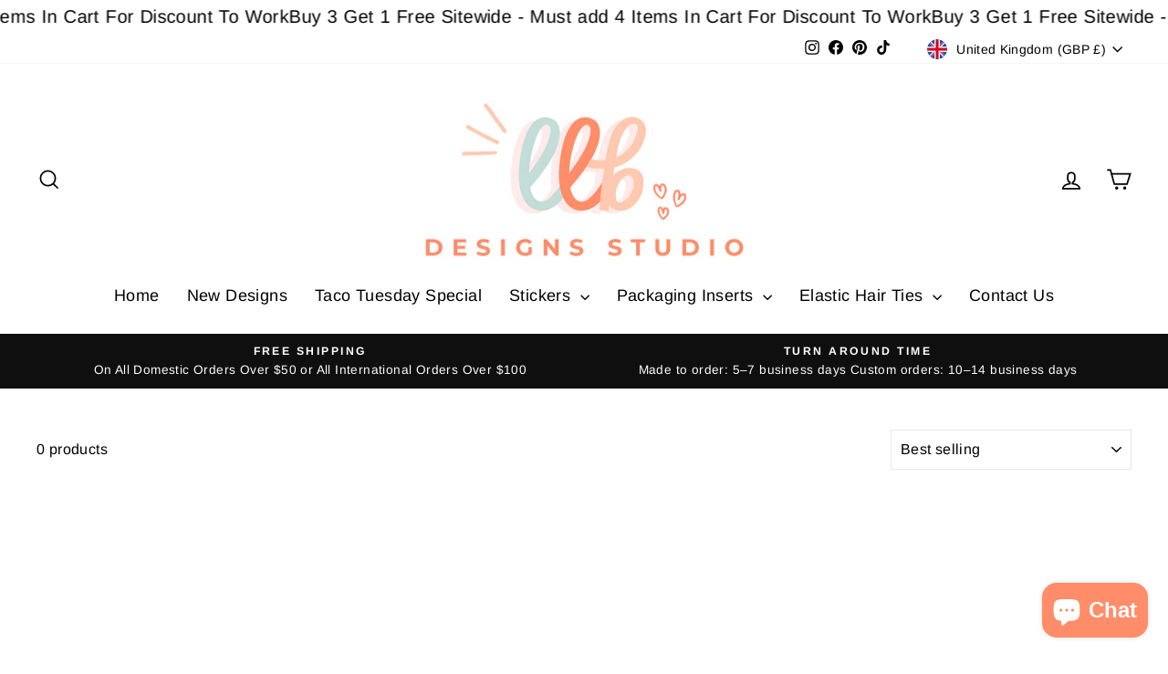

--- FILE ---
content_type: application/x-javascript
request_url: https://www.goldendev.win/shopify/add-to-cart/shop/status/llbdesigns.myshopify.com.js?29485706
body_size: -144
content:
var addtc_settings_updated = 1769099041;